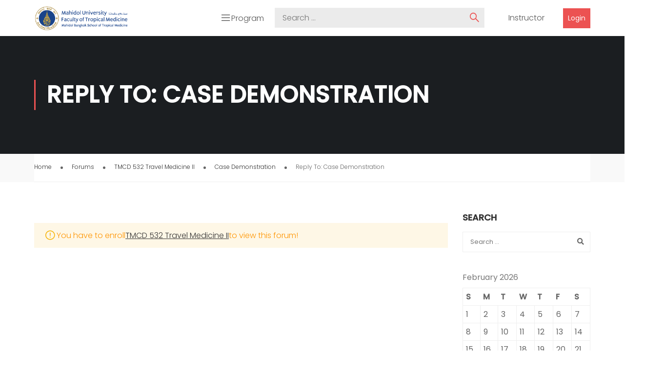

--- FILE ---
content_type: text/css; charset=utf-8
request_url: https://tm-online.org/wp-content/cache/min/1/wp-content/themes/eduma-child-udemy/style.css?ver=1769889609
body_size: 8187
content:
@import url(https://fonts.googleapis.com/css?family=Heebo);.clearfix:after{content:'';display:block;clear:both}#masthead .navigation{padding:0 15px}#masthead .navigation .width-logo{padding:12px 0 11px}#masthead .navigation .width-logo img{margin-bottom:0}#masthead .navigation .width-navigation .navbar-nav .menu-right ul li.widget{margin-left:22px}#masthead .navigation .width-navigation .navbar-nav .menu-right ul li>div{padding:0}#masthead .navigation .width-navigation .navbar-nav .menu-right ul li>div.thim-widget-login-popup{padding:0}#masthead .navigation .width-navigation .navbar-nav .menu-right ul li>div.thim-widget-login-popup .thim-link-login a{font-weight:400;font-size:14px;padding:0 10px;margin-left:6px;height:41px;line-height:41px;background:#ec5252;transition:all 0.3s ease 0s}#masthead .navigation .width-navigation .navbar-nav .menu-right ul li>div.thim-widget-login-popup .thim-link-login a:hover{background:#e72424}#masthead .navigation .width-navigation .navbar-nav .menu-right ul li>div.thim-widget-login-popup .thim-link-login a.profile{color:#555;border:1px solid #ebebeb;background:none;margin-left:0}#masthead .navigation .width-navigation .navbar-nav .menu-right ul li>div.thim-widget-login-popup .thim-link-login a.profile:hover{color:#ec5252;border-color:#ec5252}#masthead .navigation .width-navigation .navbar-nav .menu-right ul li .search-form{height:auto;width:430px;margin-right:17px}#masthead .navigation .width-navigation .navbar-nav .menu-right ul li .search-form:after{width:41px;height:41px;line-height:41px;right:0;top:0;color:#ec5252}#masthead .navigation .width-navigation .navbar-nav .menu-right ul li .search-form .search-field{width:100%;position:static;opacity:1;visibility:visible;-webkit-transform:translate(0,0);-moz-transform:translate(0,0);-ms-transform:translate(0,0);-o-transform:translate(0,0);transform:translate(0,0);background:#ebebeb;height:41px;line-height:41px;font-size:16px;font-weight:300;color:#9d9d9d}#masthead .navigation .width-navigation .navbar-nav .menu-right ul li.widget_shopping_cart{display:inline-block;margin-left:11px;padding:19px 0}#masthead .navigation .width-navigation .navbar-nav .menu-right ul li.widget_shopping_cart .minicart_hover{padding:0}#masthead .navigation .width-navigation .navbar-nav .menu-right ul li.widget_shopping_cart .minicart_hover .cart-items-number i{margin-right:0}#masthead .navigation .width-navigation .navbar-nav .menu-right ul li.widget_shopping_cart .minicart_hover .cart-items-number i.fa-shopping-cart:before{content:'\f3f7';font-family:Ionicons;font-size:18px}#masthead .navigation .width-navigation .navbar-nav .menu-right ul li.widget_shopping_cart .minicart_hover .cart-items-number .wrapper-items-number{display:none}#masthead .navigation .width-navigation .navbar-nav .menu-right ul li.widget_shopping_cart .widget_shopping_cart_content{top:100%;height:auto!important}#masthead .navigation .width-navigation .navbar-nav .menu-right ul li.widget_shopping_cart .widget_shopping_cart_content .cart_list{padding:15px 0}#masthead .navigation .width-navigation .navbar-nav .menu-right ul li.widget_nav_menu ul li{padding:10px;position:relative}#masthead .navigation .width-navigation .navbar-nav .menu-right ul li.widget_nav_menu ul li a{color:#555;transition:all 0.3s ease 0s}#masthead .navigation .width-navigation .navbar-nav .menu-right ul li.widget_nav_menu ul li a:hover{color:#ec5252}#masthead .navigation .width-navigation .navbar-nav .menu-right ul li.widget_nav_menu ul li ul.sub-menu{padding:10px 0;top:100%;box-shadow:0 1px 9px -3px rgba(0,0,0,.2)}#masthead .navigation .width-navigation .navbar-nav .menu-right ul li.widget_nav_menu ul li ul.sub-menu li{padding:0 15px}#masthead .navigation .width-navigation .navbar-nav .menu-right ul li.widget_nav_menu ul li ul.sub-menu li.menu-item-has-children:before{right:15px}#masthead .navigation .width-navigation .navbar-nav .menu-right ul li.widget_nav_menu ul li ul.sub-menu li ul.sub-menu{min-width:260px;top:0;left:100%;padding:0;box-shadow:0 1px 9px -3px rgba(0,0,0,.2)}#masthead .navigation .width-navigation .navbar-nav .menu-right ul li.widget_course-categories .thim-widget-course-categories{position:relative}#masthead .navigation .width-navigation .navbar-nav .menu-right ul li.widget_course-categories .thim-widget-course-categories h4{font-size:16px;font-weight:300;color:#555;margin:0;padding:17px 0 16px 23px;position:relative}#masthead .navigation .width-navigation .navbar-nav .menu-right ul li.widget_course-categories .thim-widget-course-categories h4:before{content:'\f35c';font-family:Ionicons;font-size:18px;position:absolute;top:17px;left:0}#masthead .navigation .width-navigation .navbar-nav .menu-right ul li.widget_course-categories .thim-widget-course-categories ul{position:absolute;min-width:260px;background:#fff;box-shadow:0 1px 9px -3px rgba(0,0,0,.2);z-index:9;padding:10px 0;opacity:0;visibility:hidden;-webkit-transition:all 0.3s ease 0s;-khtml-transition:all 0.3s ease 0s;-moz-transition:all 0.3s ease 0s;-ms-transition:all 0.3s ease 0s;-o-transition:all 0.3s ease 0s;transition:all 0.3s ease 0s}#masthead .navigation .width-navigation .navbar-nav .menu-right ul li.widget_course-categories .thim-widget-course-categories ul li{position:relative;width:100%;padding:0 15px;text-align:left}#masthead .navigation .width-navigation .navbar-nav .menu-right ul li.widget_course-categories .thim-widget-course-categories ul li .icon_cate_child{display:block;width:30px;height:100%;position:absolute;top:0;right:0}#masthead .navigation .width-navigation .navbar-nav .menu-right ul li.widget_course-categories .thim-widget-course-categories ul li .icon_cate_child:before{display:block;width:100%;height:100%;content:'\f125';font-family:Ionicons;font-size:13px;line-height:36px;color:#000;text-align:center;position:absolute;top:0;right:0;transition:all 0.3s ease 0s}#masthead .navigation .width-navigation .navbar-nav .menu-right ul li.widget_course-categories .thim-widget-course-categories ul li a{position:relative;display:block;padding:8px 0;color:#555;-webkit-transition:all 0.3s ease 0s;-khtml-transition:all 0.3s ease 0s;-moz-transition:all 0.3s ease 0s;-ms-transition:all 0.3s ease 0s;-o-transition:all 0.3s ease 0s;transition:all 0.3s ease 0s}#masthead .navigation .width-navigation .navbar-nav .menu-right ul li.widget_course-categories .thim-widget-course-categories ul li a:hover{color:#ec5252}#masthead .navigation .width-navigation .navbar-nav .menu-right ul li.widget_course-categories .thim-widget-course-categories ul li.category-has-child>a:before{content:'\f125';font-family:Ionicons;font-size:13px;color:#000;text-align:center;position:absolute;top:7px;right:0;transition:all 0.3s ease 0s}#masthead .navigation .width-navigation .navbar-nav .menu-right ul li.widget_course-categories .thim-widget-course-categories>ul{top:100%;left:0}#masthead .navigation .width-navigation .navbar-nav .menu-right ul li.widget_course-categories .thim-widget-course-categories>ul li ul{top:0;left:100%}#masthead .navigation .width-navigation .navbar-nav .menu-right ul li.widget_course-categories .thim-widget-course-categories>ul li:hover>ul{opacity:1;visibility:visible}#masthead .navigation .width-navigation .navbar-nav .menu-right ul li.widget_course-categories .thim-widget-course-categories:hover{cursor:pointer}#masthead .navigation .width-navigation .navbar-nav .menu-right ul li.widget_course-categories .thim-widget-course-categories:hover>ul{opacity:1;visibility:visible}.mobile-menu-wrapper ul li.menu-right ul li{display:block;margin:0;padding:5px 0}.mobile-menu-wrapper ul li.menu-right ul li.widget_course-categories .thim-widget-course-categories ul li.category-has-child{position:relative}.mobile-menu-wrapper ul li.menu-right ul li.widget_course-categories .thim-widget-course-categories ul li.category-has-child .icon_cate_child{display:block;width:30px;height:22px;position:absolute;top:0;right:0}.mobile-menu-wrapper ul li.menu-right ul li.widget_course-categories .thim-widget-course-categories ul li.category-has-child .icon_cate_child:before{content:'\f123';font-family:Ionicons;font-size:13px;color:#fff;text-align:center;position:absolute;top:0;right:10px;transition:all 0.3s ease 0s}.mobile-menu-wrapper ul li.menu-right ul li.widget_course-categories .thim-widget-course-categories ul li.category-has-child .icon_cate_child:hover:before{color:#ec5252}.mobile-menu-wrapper ul li.menu-right ul li.widget_course-categories .thim-widget-course-categories ul li.category-has-child>ul{display:none}@media (max-width:1024px){body.thim-child-udemy .menu-mobile-effect.navbar-toggle span.icon-bar{background-color:#333}}.thim-child-udemy .breadcrumbs-wrapper #breadcrumbs li{font-size:16px;color:#555}footer#colophon{position:relative;font-size:16px}footer#colophon .footer .widget_siteorigin-panels-builder:not(.thim-footer-one-course){padding-top:0;padding-bottom:0}footer#colophon .footer .footer_widget .thim-widget-icon-box .content-inner .desc-icon-box .desc-content em{display:block;font-style:normal}footer#colophon .footer .footer_widget .elementor-widget-thim-icon-box .elementor-widget-container .content-inner .desc-icon-box .desc-content em{display:block;font-style:normal}footer#colophon .footer .footer_widget .widget-title{font-size:18px;text-transform:none;font-weight:500;margin:0 0 6px}footer#colophon .footer .footer_widget .thim-social{margin-top:28px}footer#colophon .footer .footer_widget ul li{margin-bottom:0}footer#colophon .copyright-area{border-top:1px solid rgba(149,149,149,.2)}footer#colophon .copyright-area .copyright-content{border:none;text-align:center}footer#colophon .copyright-area .copyright-content .text-copyright a{color:#ec5252}.thim-border-right .elementor-widget-container{position:relative}.thim-border-right .elementor-widget-container:after{content:'';display:block;width:1px;height:51px;background:rgba(255,255,255,.15);position:absolute;top:50%;margin-top:-25px;right:-15px}@media (max-width:767px) and (min-width:480px){.thim-child-udemy .footer_widget .panel-grid.panel-has-style .panel-row-style .panel-grid-cell{width:100%!important}}.vc_row.wpb_row{margin-bottom:0}.wpb_content_element{margin-bottom:0}.thim-over-visible{overflow:visible!important;z-index:1}.thim-widget-icon-box .wrapper-box-icon .smicon-box:hover .icon .fa{-webkit-transform:scale(1,1);-moz-transform:scale(1,1);-ms-transform:scale(1,1);-o-transform:scale(1,1)}.thim-widget-icon-box .wrapper-box-icon .boxes-icon{margin-bottom:12px}.thim-widget-icon-box .wrapper-box-icon .content-inner .desc-icon-box .desc-content{line-height:22px}.thim-widget-icon-box .wrapper-box-icon .content-inner .desc-icon-box .desc-content a{color:#fff}.thim-widget-icon-box .wrapper-box-icon:not(.background-video):not(.contact_info):not(.overlay) .smicon-box{overflow:visible}footer#colophon .footer .thim-widget-icon-box .wrapper-box-icon .content-inner .desc-icon-box .desc-content a{color:#fff}footer#colophon .footer .thim-widget-icon-box .wrapper-box-icon .content-inner .desc-icon-box .desc-content a:hover{text-decoration:underline}footer#colophon .footer .elementor-widget-thim-icon-box .wrapper-box-icon .content-inner .desc-icon-box .desc-content a{color:#fff}footer#colophon .footer .elementor-widget-thim-icon-box .wrapper-box-icon .content-inner .desc-icon-box .desc-content a:hover{text-decoration:underline}.thim-border-right .thim-widget-icon-box{position:relative}.thim-border-right .thim-widget-icon-box:after{content:'';display:block;width:1px;height:51px;background:rgba(255,255,255,.15);position:absolute;top:50%;margin-top:-25px;right:-15px}.wrapper-box-icon:not(.background-video):not(.contact_info):not(.overlay) .smicon-box:hover .icon .fa{-webkit-transform:scale(1,1);-moz-transform:scale(1,1);-ms-transform:scale(1,1);-o-transform:scale(1,1);transform:scale(1,1)}.thim-social{margin-top:28px}.thim-social a{font-size:14px;width:39px;height:39px;margin-right:13px}.thim-social a .fa{line-height:39px;color:#acacac}.box_heading_custom .column_heading.column_heading_border_right{margin-right:53px;padding-right:53px;border-right:1px solid rgba(124,124,124,.2)}.box_heading_custom .column_heading p{color:#828282}.box_heading_custom .column_heading .heading{font-size:30px;color:#273044}.thim-category-tabs.thim-course-grid{overflow:visible}.thim-category-tabs.thim-course-grid .nav-tabs{margin-bottom:61px}.thim-category-tabs.thim-course-grid .nav-tabs li{padding:0 20px;display:inline-block;float:none}.thim-category-tabs.thim-course-grid .nav-tabs li a{font-size:16px;font-weight:300}.thim-category-tabs.thim-course-grid .nav-tabs li.active a:after{content:'';display:block;width:100%;height:1px;background:#ec5252;position:absolute;bottom:0;left:0}.thim-category-tabs.thim-course-grid .thim-list-event:after{content:'';display:block;clear:both}.thim-category-tabs.thim-course-grid .thim-list-event .course-item{width:25%;padding:0 20px}.thim-category-tabs.thim-course-grid .thim-list-event .course-item .course-item-wrapper .price{position:absolute;top:21px;right:0;font-size:14px;font-weight:400;color:#fff;padding:0 12px}.thim-category-tabs.thim-course-grid .thim-list-event .course-item .course-item-wrapper .price .old-price{font-size:12px;font-weight:300;font-style:italic;text-decoration:line-through;margin-right:6px}.thim-category-tabs.thim-course-grid .thim-list-event .course-item .course-item-wrapper .thim-course-content{position:relative;padding-bottom:13px}.thim-category-tabs.thim-course-grid .thim-list-event .course-item .course-item-wrapper .thim-course-content .course-author{margin-bottom:15px}.thim-category-tabs.thim-course-grid .thim-list-event .course-item .course-item-wrapper .thim-course-content .course-author img{width:43px}.thim-category-tabs.thim-course-grid .thim-list-event .course-item .course-item-wrapper .thim-course-content .course-author .author-contain .value{margin:0}.thim-category-tabs.thim-course-grid .thim-list-event .course-item .course-item-wrapper .thim-course-content .course-author .author-contain .value a{font-size:14px;font-weight:300;color:#273044;text-decoration:none;transition:all 0.3s ease 0s}.thim-category-tabs.thim-course-grid .thim-list-event .course-item .course-item-wrapper .thim-course-content .course-author .author-contain .value a:hover{color:#ec5252}.thim-category-tabs.thim-course-grid .thim-list-event .course-item .course-item-wrapper .thim-course-content .course-title{margin:0;font-weight:500;line-height:22px}.thim-category-tabs.thim-course-grid .thim-list-event .course-item .course-item-wrapper .thim-course-content .course-title a{color:#292929}.thim-category-tabs.thim-course-grid .thim-list-event .course-item .course-item-wrapper .thim-course-content .course-meta{padding:12px 0 10px;display:-webkit-box;display:-moz-box;display:-ms-flexbox;display:-webkit-flex;display:flex;justify-content:space-between}.thim-category-tabs.thim-course-grid .thim-list-event .course-item .course-item-wrapper .thim-course-content .course-meta:before{content:none}.thim-category-tabs.thim-course-grid .thim-list-event .course-item .course-item-wrapper .thim-course-content .course-meta:after{content:none}.thim-category-tabs.thim-course-grid .thim-list-event .course-item .course-item-wrapper .thim-course-content .course-meta span{font-size:14px;color:#828282}.thim-category-tabs.thim-course-grid .thim-list-event .course-item .course-item-wrapper .thim-course-content .course-meta span i{margin-right:3px}.thim-category-tabs.thim-course-grid .thim-list-event .course-item .course-item-wrapper .thim-course-content .course-meta span a{color:#828282;transition:all 0.3s ease 0s}.thim-category-tabs.thim-course-grid .thim-list-event .course-item .course-item-wrapper .thim-course-content .course-meta span a:hover{color:#ec5252}.thim-category-tabs.thim-course-grid .thim-list-event .course-item .course-item-wrapper .thim-course-content .course-meta span.star i{color:#f8c66c}.thim-category-tabs.thim-course-grid .thim-list-event .course-item .course-item-wrapper .thim-course-content .thim-course-content-hover{position:absolute;top:0;left:100%;width:365px;z-index:99;transform:translate(0,-50%);padding-left:16px;visibility:hidden;opacity:0;-webkit-transition:all 0.3s ease 0s;-moz-transition:all 0.3s ease 0s;-o-transition:all 0.3s ease 0s;transition:all 0.3s ease 0s}.thim-category-tabs.thim-course-grid .thim-list-event .course-item .course-item-wrapper .thim-course-content .thim-course-content-hover .thim-course-content-hover-box{background:#fff;border:1px solid #ebebeb;padding:21px 25px 30px;text-align:left}.thim-category-tabs.thim-course-grid .thim-list-event .course-item .course-item-wrapper .thim-course-content .thim-course-content-hover .thim-course-content-hover-box:before{border-top:15px solid transparent;border-right:15px solid #ebebeb;border-bottom:15px solid transparent;content:"";height:0;left:2px;position:absolute;top:50%;width:0;margin-top:-16px}.thim-category-tabs.thim-course-grid .thim-list-event .course-item .course-item-wrapper .thim-course-content .thim-course-content-hover .thim-course-content-hover-box:after{border-top:14px solid transparent;border-right:14px solid #fff;border-bottom:14px solid transparent;content:"";height:0;left:3px;position:absolute;top:50%;width:0;margin-top:-15px}.thim-category-tabs.thim-course-grid .thim-list-event .course-item .course-item-wrapper .thim-course-content .thim-course-content-hover .thim-course-content-hover-box .course-date{font-size:14px;line-height:24px;color:#828282;display:block;margin-bottom:8px}.thim-category-tabs.thim-course-grid .thim-list-event .course-item .course-item-wrapper .thim-course-content .thim-course-content-hover .thim-course-content-hover-box .course-title{margin-bottom:8px}.thim-category-tabs.thim-course-grid .thim-list-event .course-item .course-item-wrapper .thim-course-content .thim-course-content-hover .thim-course-content-hover-box .course-title a{font-size:18px;line-height:26px}.thim-category-tabs.thim-course-grid .thim-list-event .course-item .course-item-wrapper .thim-course-content .thim-course-content-hover .thim-course-content-hover-box .course-feature{margin-bottom:17px}.thim-category-tabs.thim-course-grid .thim-list-event .course-item .course-item-wrapper .thim-course-content .thim-course-content-hover .thim-course-content-hover-box .course-feature span{font-size:14px;margin-right:13px;color:#828282}.thim-category-tabs.thim-course-grid .thim-list-event .course-item .course-item-wrapper .thim-course-content .thim-course-content-hover .thim-course-content-hover-box .course-feature span i{font-size:16px;font-weight:400;color:#ec5252;margin-right:3px}.thim-category-tabs.thim-course-grid .thim-list-event .course-item .course-item-wrapper .thim-course-content .thim-course-content-hover .thim-course-content-hover-box .course-excerpt{margin-bottom:22px;color:#828282}.thim-category-tabs.thim-course-grid .thim-list-event .course-item .course-item-wrapper .thim-course-content .thim-course-content-hover .thim-course-content-hover-box .lp-course-buttons button{width:100%;font-size:16px;font-weight:400;padding:0 20px;height:50px;line-height:50px;border-radius:3px;font-weight:400;-webkit-transition:all 0.3s ease 0s;-moz-transition:all 0.3s ease 0s;-o-transition:all 0.3s ease 0s;transition:all 0.3s ease 0s}.thim-category-tabs.thim-course-grid .thim-list-event .course-item .course-item-wrapper .thim-course-content .thim-course-content-hover .thim-course-content-hover-box .lp-course-buttons button:hover{background:#e72424}.thim-category-tabs.thim-course-grid .thim-list-event .course-item .course-item-wrapper:hover .thim-course-content .thim-course-content-hover{visibility:visible;opacity:1}.thim-category-tabs.thim-course-grid .thim-list-event .course-item:nth-child(4n) .course-item-wrapper .thim-course-content .thim-course-content-hover{left:auto;right:100%;padding-left:0;padding-right:16px}.thim-category-tabs.thim-course-grid .thim-list-event .course-item:nth-child(4n) .course-item-wrapper .thim-course-content .thim-course-content-hover .thim-course-content-hover-box:before{border-left:15px solid #ebebeb;border-right:none;left:auto;right:2px;margin-top:-16px}.thim-category-tabs.thim-course-grid .thim-list-event .course-item:nth-child(4n) .course-item-wrapper .thim-course-content .thim-course-content-hover .thim-course-content-hover-box:after{border-left:14px solid #fff;border-right:none;left:auto;right:3px;margin-top:-15px}.thim-category-tabs.thim-course-grid .thim-list-event .course-item:nth-child(4n) .course-item-wrapper:hover .thim-course-content .thim-course-content-hover{visibility:visible;opacity:1}.thim-category-tabs.thim-course-grid .thim-list-event .course-item.color-1 .course-item-wrapper .course-thumbnail{border-bottom:3px solid #ec5252}.thim-category-tabs.thim-course-grid .thim-list-event .course-item.color-1 .course-item-wrapper .course-thumbnail .price{background:#ec5252}.thim-category-tabs.thim-course-grid .thim-list-event .course-item.color-2 .course-item-wrapper .course-thumbnail{border-bottom:3px solid #007791}.thim-category-tabs.thim-course-grid .thim-list-event .course-item.color-2 .course-item-wrapper .course-thumbnail .price{background:#007791}@media (max-width:1281px){.thim-category-tabs.thim-course-grid .thim-list-event .course-item .course-item-wrapper .thim-course-content .thim-course-content-hover{width:265px}.thim-category-tabs.thim-course-grid .nav-tabs li{padding:0 10px}}@media (max-width:992px){.box_heading_custom .column_heading.column_heading_border_right{border:none;margin:0;padding:0}.thim-category-tabs.thim-course-grid{margin-top:0}.thim-category-tabs.thim-course-grid .thim-list-event .course-item{width:50%}.thim-category-tabs.thim-course-grid .thim-list-event .course-item:nth-child(2n) .course-item-wrapper .thim-course-content .thim-course-content-hover{left:auto;right:100%;padding-left:0;padding-right:16px}.thim-category-tabs.thim-course-grid .thim-list-event .course-item:nth-child(2n) .course-item-wrapper .thim-course-content .thim-course-content-hover .thim-course-content-hover-box:before{border-left:15px solid #ebebeb;border-right:none;left:auto;right:2px;margin-top:-16px}.thim-category-tabs.thim-course-grid .thim-list-event .course-item:nth-child(2n) .course-item-wrapper .thim-course-content .thim-course-content-hover .thim-course-content-hover-box:after{border-left:14px solid #fff;border-right:none;left:auto;right:3px;margin-top:-15px}.thim-category-tabs .nav-tabs{float:left}.elementor-widget-thim-courses .thim-category-tabs.thim-course-grid,.thim-widget-courses .thim-category-tabs.thim-course-grid{margin-top:0}.thim-remove-margin .vc_custom_1559029555308{margin-top:0!important;margin-bottom:0!important}}@media (max-width:480px){.thim-category-tabs.thim-course-grid .nav-tabs{text-align:center}.thim-category-tabs.thim-course-grid .thim-list-event .course-item{width:100%}.thim-category-tabs.thim-course-grid .thim-list-event .course-item .course-item-wrapper .thim-course-content .thim-course-content-hover{display:none}}.thim-widget-heading .sc_heading{margin:0;padding:0}.thim-widget-heading .sc_heading .title{line-height:30px}.thim-widget-heading .sc_heading .sub-heading{font-weight:300;font-size:16px}.thim-top-categories p{margin-bottom:0}.thim-top-categories h3{font-size:30px;font-weight:600;margin-top:0}.thim-widget-button .widget-button.normal{height:48px;padding:0 36px;line-height:48px}.thim-widget-button .widget-button.normal.no-border{line-height:48px}.thim-call-to-action .thim-widget-button{text-align:right}@media (max-width:1400px){.thim-widget-button .widget-button.normal{padding:0 25px}}@media (max-width:1281px){.thim-widget-button .widget-button.normal{padding:0 15px}}@media (max-width:768px){.thim-call-to-action .thim-widget-button{text-align:left}}.thim-list-event.layout-2 .wrap-arrow-slick{position:absolute;right:0;top:-50px;display:flex}.thim-list-event.layout-2 .wrap-arrow-slick .arow-slick{margin-left:20px;-webkit-transition:all 0.3s ease 0s;-khtml-transition:all 0.3s ease 0s;-moz-transition:all 0.3s ease 0s;-ms-transition:all 0.3s ease 0s;-o-transition:all 0.3s ease 0s;transition:all 0.3s ease 0s}.thim-list-event.layout-2 .wrap-arrow-slick .arow-slick i{font-size:30px;color:#828282}.thim-list-event.layout-2 .wrap-arrow-slick .arow-slick:hover{cursor:pointer}.thim-list-event.layout-2 .wrap-arrow-slick .arow-slick:hover i{color:#ec5252}.thim-list-event.layout-2 .slide-slick{overflow:hidden}.thim-list-event.layout-2 .slide-slick .slick-list{margin-top:-1px}.thim-list-event.layout-2 .item-event{padding:0;border:none}.thim-list-event.layout-2 .item-event .item-event-wrapper{padding:35px 0}.thim-list-event.layout-2 .item-event .item-event-wrapper .time-from{width:82px;padding:15px 0 13px}.thim-list-event.layout-2 .item-event .item-event-wrapper .time-from .date{font-size:32px;font-weight:300;margin:0}.thim-list-event.layout-2 .item-event .item-event-wrapper .time-from .month{font-size:13px;font-weight:300}.thim-list-event.layout-2 .item-event .item-event-wrapper .event-wrapper{width:calc(100% - 112px);width:-webkit-calc(100% - 112px);width:-moz-calc(100% - 112px)}.thim-list-event.layout-2 .item-event .item-event-wrapper .event-wrapper h5.title{margin-bottom:16px;font-weight:500}.thim-list-event.layout-2 .item-event .item-event-wrapper .event-wrapper h5.title a{color:#273044}.thim-list-event.layout-2 .item-event .item-event-wrapper .event-wrapper .meta{text-transform:none}.thim-list-event.layout-2 .item-event .item-event-wrapper .event-wrapper .meta .time{font-weight:300;color:#828282;font-size:16px}.thim-list-event.layout-2 .item-event .item-event-wrapper .event-wrapper .meta .location{font-weight:300;color:#828282;font-size:16px}.thim-list-event.layout-2 .item-event .item-event-wrapper:after{content:'';display:block;clear:both}.thim-list-event.layout-2 .item-event.slick-active{border-top:1px solid #eee}@media (max-width:480px){.thim-list-event.layout-2 .wrap-arrow-slick{position:static}}.thim-widget-testimonials{width:100%;height:650px}.thim-widget-testimonials .swiper-container{width:100%;height:100%}.thim-widget-testimonials .swiper-container .swiper-slide{height:auto}.thim-widget-testimonials .swiper-container .swiper-slide .item-wrapper{padding:48px 35px 57px;background:#fff}.thim-widget-testimonials .swiper-container .swiper-slide .item-wrapper .content{position:relative;margin-bottom:26px;opacity:.4;visibility:hidden}.thim-widget-testimonials .swiper-container .swiper-slide .item-wrapper .content:before{content:"‘‘";display:block;width:70px;height:70px;font-family:Heebo;font-weight:400;font-size:200px;line-height:1;color:#eaeaea;letter-spacing:-13px;position:absolute;z-index:0;top:-33px;left:-23px;visibility:hidden;opacity:0}.thim-widget-testimonials .swiper-container .swiper-slide .item-wrapper .content p{position:relative;z-index:1;font-size:18px;color:#273044}.thim-widget-testimonials .swiper-container .swiper-slide .item-wrapper .author{display:-webkit-box;display:-moz-box;display:-ms-flexbox;display:-webkit-flex;display:flex;justify-content:flex-start;align-items:center;opacity:.4}.thim-widget-testimonials .swiper-container .swiper-slide .item-wrapper .author .image{margin-right:18px}.thim-widget-testimonials .swiper-container .swiper-slide .item-wrapper .author .image img{width:57px;height:auto;border-radius:50%;-moz-border-radius:50%;-webkit-border-radius:50%}.thim-widget-testimonials .swiper-container .swiper-slide .item-wrapper .author .info .title{font-size:16px;color:#ec5252;margin:0}.thim-widget-testimonials .swiper-container .swiper-slide .item-wrapper .author .info .regency{font-size:15px;line-height:23px}.thim-widget-testimonials .swiper-container .swiper-slide .item-wrapper .swiper-navigation{display:none;position:absolute;bottom:-21px;right:90px}.thim-widget-testimonials .swiper-container .swiper-slide .item-wrapper .swiper-navigation .swiper-button-next{position:relative;right:auto;background:#fff;margin:0 5px;float:left;width:43px;height:43px;border:1px solid #ccc;-webkit-border-radius:50%;-moz-border-radius:50%;border-radius:50%;-webkit-transition:all 0.3s ease 0s;-khtml-transition:all 0.3s ease 0s;-moz-transition:all 0.3s ease 0s;-ms-transition:all 0.3s ease 0s;-o-transition:all 0.3s ease 0s;transition:all 0.3s ease 0s}.thim-widget-testimonials .swiper-container .swiper-slide .item-wrapper .swiper-navigation .swiper-button-next:after{content:"\f3d0";font-family:Ionicons;font-size:22px;display:block;width:41px;height:41px;line-height:41px;text-align:center;position:absolute;top:0;left:0;-webkit-transition:all 0.3s ease 0s;-khtml-transition:all 0.3s ease 0s;-moz-transition:all 0.3s ease 0s;-ms-transition:all 0.3s ease 0s;-o-transition:all 0.3s ease 0s;transition:all 0.3s ease 0s}.thim-widget-testimonials .swiper-container .swiper-slide .item-wrapper .swiper-navigation .swiper-button-next:hover{border-color:#ec5252;background-color:#ec5252}.thim-widget-testimonials .swiper-container .swiper-slide .item-wrapper .swiper-navigation .swiper-button-next:hover:after{color:#fff}.thim-widget-testimonials .swiper-container .swiper-slide .item-wrapper .swiper-navigation .swiper-button-prev{position:relative;left:auto;background:#fff;margin:0;float:right;width:43px;height:43px;border:1px solid #ccc;-webkit-border-radius:50%;-moz-border-radius:50%;border-radius:50%}.thim-widget-testimonials .swiper-container .swiper-slide .item-wrapper .swiper-navigation .swiper-button-prev:after{content:"\f3d8";font-family:Ionicons;font-size:22px;display:block;width:41px;height:41px;line-height:41px;text-align:center;position:absolute;top:0;left:0}.thim-widget-testimonials .swiper-container .swiper-slide .item-wrapper .swiper-navigation .swiper-button-prev:hover{border-color:#ec5252;background-color:#ec5252}.thim-widget-testimonials .swiper-container .swiper-slide .item-wrapper .swiper-navigation .swiper-button-prev:hover:after{color:#fff}.thim-widget-testimonials .swiper-container .swiper-slide.swiper-slide-active{padding:0;z-index:1;-webkit-box-shadow:3px 3px 15px -3px rgba(0,0,0,.2);-khtml-box-shadow:3px 3px 15px -3px rgba(0,0,0,.2);-moz-box-shadow:3px 3px 15px -3px rgba(0,0,0,.2);-ms-box-shadow:3px 3px 15px -3px rgba(0,0,0,.2);-o-box-shadow:3px 3px 15px -3px rgba(0,0,0,.2);box-shadow:3px 3px 15px -3px rgba(0,0,0,.2)}.thim-widget-testimonials .swiper-container .swiper-slide.swiper-slide-active .item-wrapper .content{position:relative;margin-bottom:26px;opacity:1;visibility:visible}.thim-widget-testimonials .swiper-container .swiper-slide.swiper-slide-active .item-wrapper .content:before{visibility:visible;opacity:1}.thim-widget-testimonials .swiper-container .swiper-slide.swiper-slide-active .item-wrapper .author{opacity:1}.thim-widget-testimonials .swiper-container .swiper-slide.swiper-slide-active .item-wrapper .swiper-navigation{display:block}.thim-widget-testimonials .swiper-container .swiper-slide.swiper-slide-prev{-webkit-transform:translateZ(0) scale(.8) translateY(0) rotateX(0deg);-moz-transform:translateZ(0) scale(.8) translateY(0) rotateX(0deg);-ms-transform:translateZ(0) scale(.8) translateY(0) rotateX(0deg);-o-transform:translateZ(0) scale(.8) translateY(0) rotateX(0deg);transform-origin:bottom center}.thim-widget-testimonials .swiper-container .swiper-slide.swiper-slide-next{-webkit-transform:translateZ(0) scale(.8) translateY(0) rotateX(0deg);-moz-transform:translateZ(0) scale(.8) translateY(0) rotateX(0deg);-ms-transform:translateZ(0) scale(.8) translateY(0) rotateX(0deg);-o-transform:translateZ(0) scale(.8) translateY(0) rotateX(0deg);transform-origin:top center}.thim-widget-testimonials .swiper-container .swiper-slide.swiper-slide-next .item-wrapper{display:flex;flex-direction:column-reverse}.thim-widget-testimonials .swiper-container .swiper-slide.swiper-slide-next .item-wrapper .content{margin-bottom:0}.thim-widget-testimonials .swiper-container .swiper-slide.swiper-slide-next .item-wrapper .author{margin-bottom:30px}.thim-widget-testimonials .thim-testimonial-slick .slick-slider .item .item-wrapper{padding:48px 35px 57px;background:#fff}.thim-widget-testimonials .thim-testimonial-slick .slick-slider .item .item-wrapper .content{position:relative;margin-bottom:23px}.thim-widget-testimonials .thim-testimonial-slick .slick-slider .item .item-wrapper .content:before{content:"‘‘";display:block;width:70px;height:70px;font-family:Heebo;font-weight:400;font-size:200px;line-height:1;color:#eaeaea;letter-spacing:-13px;position:absolute;z-index:0;top:-33px;left:-23px}.thim-widget-testimonials .thim-testimonial-slick .slick-slider .item .item-wrapper .content p{position:relative;z-index:1;font-size:18px;color:#273044}.thim-widget-testimonials .thim-testimonial-slick .slick-slider .item .item-wrapper .author{display:-webkit-box;display:-moz-box;display:-ms-flexbox;display:-webkit-flex;display:flex;justify-content:flex-start;align-items:center}.thim-widget-testimonials .thim-testimonial-slick .slick-slider .item .item-wrapper .author .image{margin-right:18px}.thim-widget-testimonials .thim-testimonial-slick .slick-slider .item .item-wrapper .author .image img{width:57px;height:auto;border-radius:50%;-moz-border-radius:50%;-webkit-border-radius:50%}.thim-widget-testimonials .thim-testimonial-slick .slick-slider .item .item-wrapper .author .info .title{font-size:16px;color:#ec5252;margin:0}.thim-widget-testimonials .thim-testimonial-slick .slick-slider .item .item-wrapper .author .info .regency{font-size:15px;line-height:23px}.thim-widget-testimonials .thim-testimonial-slick .slick-slider .item.slick-center{position:relative;z-index:999;-webkit-box-shadow:3px 3px 15px -3px rgba(0,0,0,.2);-khtml-box-shadow:3px 3px 15px -3px rgba(0,0,0,.2);-moz-box-shadow:3px 3px 15px -3px rgba(0,0,0,.2);-ms-box-shadow:3px 3px 15px -3px rgba(0,0,0,.2);-o-box-shadow:3px 3px 15px -3px rgba(0,0,0,.2);box-shadow:3px 3px 15px -3px rgba(0,0,0,.2)}.thim-widget-testimonials .thim-testimonial-slick .slick-slider .item.prevSlide{-webkit-transform:translateZ(0) scale(.8) translateY(170px) rotateX(0deg);-moz-transform:translateZ(0) scale(.8) translateY(170px) rotateX(0deg);-ms-transform:translateZ(0) scale(.8) translateY(170px) rotateX(0deg);-o-transform:translateZ(0) scale(.8) translateY(170px) rotateX(0deg)}.thim-widget-testimonials .thim-testimonial-slick .slick-slider .item.nextSlide{-webkit-transform:translateZ(0) scale(.8) translateY(-170px) rotateX(0deg);-moz-transform:translateZ(0) scale(.8) translateY(-170px) rotateX(0deg);-ms-transform:translateZ(0) scale(.8) translateY(-170px) rotateX(0deg);-o-transform:translateZ(0) scale(.8) translateY(-170px) rotateX(0deg)}.elementor-widget-thim-testimonials .elementor-widget-container{width:100%;height:650px}.elementor-widget-thim-testimonials .elementor-widget-container .swiper-container{width:100%;height:100%}.elementor-widget-thim-testimonials .elementor-widget-container .swiper-container .swiper-slide{height:auto}.elementor-widget-thim-testimonials .elementor-widget-container .swiper-container .swiper-slide .item-wrapper{padding:48px 35px 57px;background:#fff}.elementor-widget-thim-testimonials .elementor-widget-container .swiper-container .swiper-slide .item-wrapper .content{position:relative;margin-bottom:26px;opacity:.4;visibility:hidden}.elementor-widget-thim-testimonials .elementor-widget-container .swiper-container .swiper-slide .item-wrapper .content:before{content:"‘‘";display:block;width:70px;height:70px;font-family:Heebo;font-weight:400;font-size:200px;line-height:1;color:#eaeaea;letter-spacing:-13px;position:absolute;z-index:0;top:-33px;left:-23px;visibility:hidden;opacity:0}.elementor-widget-thim-testimonials .elementor-widget-container .swiper-container .swiper-slide .item-wrapper .content p{position:relative;z-index:1;font-size:18px;color:#273044}.elementor-widget-thim-testimonials .elementor-widget-container .swiper-container .swiper-slide .item-wrapper .author{display:-webkit-box;display:-moz-box;display:-ms-flexbox;display:-webkit-flex;display:flex;justify-content:flex-start;align-items:center;opacity:.4}.elementor-widget-thim-testimonials .elementor-widget-container .swiper-container .swiper-slide .item-wrapper .author .image{margin-right:18px}.elementor-widget-thim-testimonials .elementor-widget-container .swiper-container .swiper-slide .item-wrapper .author .image img{width:57px;height:auto;border-radius:50%;-moz-border-radius:50%;-webkit-border-radius:50%}.elementor-widget-thim-testimonials .elementor-widget-container .swiper-container .swiper-slide .item-wrapper .author .info .title{font-size:16px;color:#ec5252;margin:0}.elementor-widget-thim-testimonials .elementor-widget-container .swiper-container .swiper-slide .item-wrapper .author .info .regency{font-size:15px;line-height:23px}.elementor-widget-thim-testimonials .elementor-widget-container .swiper-container .swiper-slide .item-wrapper .swiper-navigation{display:none;position:absolute;bottom:-21px;right:90px}.elementor-widget-thim-testimonials .elementor-widget-container .swiper-container .swiper-slide .item-wrapper .swiper-navigation .swiper-button-next{position:relative;right:auto;background:#fff;margin:0 5px;float:left;width:43px;height:43px;border:1px solid #ccc;-webkit-border-radius:50%;-moz-border-radius:50%;border-radius:50%;-webkit-transition:all 0.3s ease 0s;-khtml-transition:all 0.3s ease 0s;-moz-transition:all 0.3s ease 0s;-ms-transition:all 0.3s ease 0s;-o-transition:all 0.3s ease 0s;transition:all 0.3s ease 0s}.elementor-widget-thim-testimonials .elementor-widget-container .swiper-container .swiper-slide .item-wrapper .swiper-navigation .swiper-button-next:after{content:"\f3d0";font-family:Ionicons;font-size:22px;display:block;width:41px;height:41px;line-height:41px;text-align:center;position:absolute;top:0;left:0;-webkit-transition:all 0.3s ease 0s;-khtml-transition:all 0.3s ease 0s;-moz-transition:all 0.3s ease 0s;-ms-transition:all 0.3s ease 0s;-o-transition:all 0.3s ease 0s;transition:all 0.3s ease 0s}.elementor-widget-thim-testimonials .elementor-widget-container .swiper-container .swiper-slide .item-wrapper .swiper-navigation .swiper-button-next:hover{border-color:#ec5252;background-color:#ec5252}.elementor-widget-thim-testimonials .elementor-widget-container .swiper-container .swiper-slide .item-wrapper .swiper-navigation .swiper-button-next:hover:after{color:#fff}.elementor-widget-thim-testimonials .elementor-widget-container .swiper-container .swiper-slide .item-wrapper .swiper-navigation .swiper-button-prev{position:relative;left:auto;background:#fff;margin:0;float:right;width:43px;height:43px;border:1px solid #ccc;-webkit-border-radius:50%;-moz-border-radius:50%;border-radius:50%}.elementor-widget-thim-testimonials .elementor-widget-container .swiper-container .swiper-slide .item-wrapper .swiper-navigation .swiper-button-prev:after{content:"\f3d8";font-family:Ionicons;font-size:22px;display:block;width:41px;height:41px;line-height:41px;text-align:center;position:absolute;top:0;left:0}.elementor-widget-thim-testimonials .elementor-widget-container .swiper-container .swiper-slide .item-wrapper .swiper-navigation .swiper-button-prev:hover{border-color:#ec5252;background-color:#ec5252}.elementor-widget-thim-testimonials .elementor-widget-container .swiper-container .swiper-slide .item-wrapper .swiper-navigation .swiper-button-prev:hover:after{color:#fff}.elementor-widget-thim-testimonials .elementor-widget-container .swiper-container .swiper-slide.swiper-slide-active{padding:0;z-index:1;-webkit-box-shadow:3px 3px 15px -3px rgba(0,0,0,.2);-khtml-box-shadow:3px 3px 15px -3px rgba(0,0,0,.2);-moz-box-shadow:3px 3px 15px -3px rgba(0,0,0,.2);-ms-box-shadow:3px 3px 15px -3px rgba(0,0,0,.2);-o-box-shadow:3px 3px 15px -3px rgba(0,0,0,.2);box-shadow:3px 3px 15px -3px rgba(0,0,0,.2)}.elementor-widget-thim-testimonials .elementor-widget-container .swiper-container .swiper-slide.swiper-slide-active .item-wrapper .content{position:relative;margin-bottom:26px;opacity:1;visibility:visible}.elementor-widget-thim-testimonials .elementor-widget-container .swiper-container .swiper-slide.swiper-slide-active .item-wrapper .content:before{visibility:visible;opacity:1}.elementor-widget-thim-testimonials .elementor-widget-container .swiper-container .swiper-slide.swiper-slide-active .item-wrapper .author{opacity:1}.elementor-widget-thim-testimonials .elementor-widget-container .swiper-container .swiper-slide.swiper-slide-active .item-wrapper .swiper-navigation{display:block}.elementor-widget-thim-testimonials .elementor-widget-container .swiper-container .swiper-slide.swiper-slide-prev{-webkit-transform:translateZ(0) scale(.8) translateY(0) rotateX(0deg);-moz-transform:translateZ(0) scale(.8) translateY(0) rotateX(0deg);-ms-transform:translateZ(0) scale(.8) translateY(0) rotateX(0deg);-o-transform:translateZ(0) scale(.8) translateY(0) rotateX(0deg);transform-origin:bottom center}.elementor-widget-thim-testimonials .elementor-widget-container .swiper-container .swiper-slide.swiper-slide-next{-webkit-transform:translateZ(0) scale(.8) translateY(0) rotateX(0deg);-moz-transform:translateZ(0) scale(.8) translateY(0) rotateX(0deg);-ms-transform:translateZ(0) scale(.8) translateY(0) rotateX(0deg);-o-transform:translateZ(0) scale(.8) translateY(0) rotateX(0deg);transform-origin:top center}.elementor-widget-thim-testimonials .elementor-widget-container .swiper-container .swiper-slide.swiper-slide-next .item-wrapper{display:flex;flex-direction:column-reverse}.elementor-widget-thim-testimonials .elementor-widget-container .swiper-container .swiper-slide.swiper-slide-next .item-wrapper .content{margin-bottom:0}.elementor-widget-thim-testimonials .elementor-widget-container .swiper-container .swiper-slide.swiper-slide-next .item-wrapper .author{margin-bottom:30px}.elementor-widget-thim-testimonials .elementor-widget-container .thim-testimonial-slick .slick-slider .item .item-wrapper{padding:48px 35px 57px;background:#fff}.elementor-widget-thim-testimonials .elementor-widget-container .thim-testimonial-slick .slick-slider .item .item-wrapper .content{position:relative;margin-bottom:23px}.elementor-widget-thim-testimonials .elementor-widget-container .thim-testimonial-slick .slick-slider .item .item-wrapper .content:before{content:"‘‘";display:block;width:70px;height:70px;font-family:Heebo;font-weight:400;font-size:200px;line-height:1;color:#eaeaea;letter-spacing:-13px;position:absolute;z-index:0;top:-33px;left:-23px}.elementor-widget-thim-testimonials .elementor-widget-container .thim-testimonial-slick .slick-slider .item .item-wrapper .content p{position:relative;z-index:1;font-size:18px;color:#273044}.elementor-widget-thim-testimonials .elementor-widget-container .thim-testimonial-slick .slick-slider .item .item-wrapper .author{display:-webkit-box;display:-moz-box;display:-ms-flexbox;display:-webkit-flex;display:flex;justify-content:flex-start;align-items:center}.elementor-widget-thim-testimonials .elementor-widget-container .thim-testimonial-slick .slick-slider .item .item-wrapper .author .image{margin-right:18px}.elementor-widget-thim-testimonials .elementor-widget-container .thim-testimonial-slick .slick-slider .item .item-wrapper .author .image img{width:57px;height:auto;border-radius:50%;-moz-border-radius:50%;-webkit-border-radius:50%}.elementor-widget-thim-testimonials .elementor-widget-container .thim-testimonial-slick .slick-slider .item .item-wrapper .author .info .title{font-size:16px;color:#ec5252;margin:0}.elementor-widget-thim-testimonials .elementor-widget-container .thim-testimonial-slick .slick-slider .item .item-wrapper .author .info .regency{font-size:15px;line-height:23px}.elementor-widget-thim-testimonials .elementor-widget-container .thim-testimonial-slick .slick-slider .item.slick-center{position:relative;z-index:999;-webkit-box-shadow:3px 3px 15px -3px rgba(0,0,0,.2);-khtml-box-shadow:3px 3px 15px -3px rgba(0,0,0,.2);-moz-box-shadow:3px 3px 15px -3px rgba(0,0,0,.2);-ms-box-shadow:3px 3px 15px -3px rgba(0,0,0,.2);-o-box-shadow:3px 3px 15px -3px rgba(0,0,0,.2);box-shadow:3px 3px 15px -3px rgba(0,0,0,.2)}.elementor-widget-thim-testimonials .elementor-widget-container .thim-testimonial-slick .slick-slider .item.prevSlide{-webkit-transform:translateZ(0) scale(.8) translateY(170px) rotateX(0deg);-moz-transform:translateZ(0) scale(.8) translateY(170px) rotateX(0deg);-ms-transform:translateZ(0) scale(.8) translateY(170px) rotateX(0deg);-o-transform:translateZ(0) scale(.8) translateY(170px) rotateX(0deg)}.elementor-widget-thim-testimonials .elementor-widget-container .thim-testimonial-slick .slick-slider .item.nextSlide{-webkit-transform:translateZ(0) scale(.8) translateY(-170px) rotateX(0deg);-moz-transform:translateZ(0) scale(.8) translateY(-170px) rotateX(0deg);-ms-transform:translateZ(0) scale(.8) translateY(-170px) rotateX(0deg);-o-transform:translateZ(0) scale(.8) translateY(-170px) rotateX(0deg)}@media (max-width:480px){.thim-widget-testimonials{height:500px}.thim-widget-testimonials .swiper-container .swiper-slide .item-wrapper .content{max-height:245px;overflow-y:scroll}.thim-widget-testimonials .swiper-container .swiper-slide .item-wrapper .swiper-navigation{bottom:0;right:0}.thim-widget-testimonials .swiper-container .swiper-slide.swiper-slide-active .item-wrapper .content:before{content:none}}.thim-widget-twitter .thim-twitter-slider{padding-top:35px;padding-bottom:25px;position:relative}.thim-widget-twitter .thim-twitter-slider:before{content:'\f099';display:block;width:310px;line-height:230px;height:230px;font-family:FontAwesome;font-size:340px;position:absolute;top:50%;margin-top:-115px;left:50%;margin-left:-155px;color:rgba(204,204,204,.15)}.thim-widget-twitter .thim-twitter-slider .thim-carousel-wrapper .tweet-item .top a{color:#ec5252}.thim-widget-twitter .thim-twitter-slider .thim-carousel-wrapper .tweet-item .top .fa{margin-bottom:17px}.thim-widget-twitter .thim-twitter-slider .thim-carousel-wrapper .tweet-item .content{padding:0 40px;font-size:16px;color:#828282}.thim-widget-twitter .thim-twitter-slider .thim-carousel-wrapper .tweet-item .content a{color:#ec5252}.thim-border-right .thim-widget-twitter{position:relative}.thim-border-right .thim-widget-twitter:after{content:'';display:block;width:1px;height:100%;background:#f1f1f1;position:absolute;top:0;right:-15px}@media (max-width:768px){.thim-responsive-full .vc_col-sm-6{width:100%}.thim-responsive-full .elementor-column.elementor-col-50{width:100%}.thim-responsive-full .elementor-column.elementor-column[data-col="50"]{width:100%}.thim-border-right .thim-widget-twitter:after{content:none}}.thim-subcribe-form{text-align:center;position:relative}.thim-subcribe-form:before{content:'\f422';display:block;width:340px;height:220px;line-height:230px;font-family:Ionicons;font-size:450px;position:absolute;top:50%;margin-top:-110px;left:50%;margin-left:-170px;color:rgba(204,204,204,.15)}.thim-subcribe-form h3{margin:0;font-size:30px;font-weight:600;color:#273044}.thim-subcribe-form p{color:#828282}.thim-subcribe-form form.mc4wp-form .mc4wp-form-fields input[type='email']{border:1px solid #d7d7d7;-webkit-border-radius:30px;-moz-border-radius:30px;border-radius:30px;color:#828282;padding:0 33px;height:47px;line-height:47px;font-size:14px}.thim-subcribe-form form.mc4wp-form .mc4wp-form-fields input[type='email']::-webkit-input-placeholder{font-style:italic;color:#828282}.thim-subcribe-form form.mc4wp-form .mc4wp-form-fields input[type='email']::-moz-placeholder{font-style:italic;color:#828282}.thim-subcribe-form form.mc4wp-form .mc4wp-form-fields input[type='email']:-ms-input-placeholder{font-style:italic;color:#828282}.thim-subcribe-form form.mc4wp-form .mc4wp-form-fields input[type='email']:-moz-placeholder{font-style:italic;color:#828282}.thim-subcribe-form form.mc4wp-form .mc4wp-form-fields input[type='submit']{-webkit-border-radius:30px;-moz-border-radius:30px;border-radius:30px;margin-left:-40px;height:47px;line-height:45px;padding:0 40px;font-size:14px;font-weight:400}@media (max-width:1200px){.thim-subcribe-form form.mc4wp-form .mc4wp-form-fields input[type='email']{margin-bottom:15px}}.elementor-widget-thim-course-categories .elementor-widget-container ul{margin:0 -10px;padding:0}.elementor-widget-thim-course-categories .elementor-widget-container ul li{list-style:none;float:left;width:33.33%;padding:10px}.elementor-widget-thim-course-categories .elementor-widget-container ul li a{border:2px solid #fff;display:block;height:61px;line-height:57px;color:#fff;background:transparent;padding:0 20px;font-weight:500;-webkit-transition:all 0.3s ease 0s;-khtml-transition:all 0.3s ease 0s;-moz-transition:all 0.3s ease 0s;-ms-transition:all 0.3s ease 0s;-o-transition:all 0.3s ease 0s;transition:all 0.3s ease 0s}.elementor-widget-thim-course-categories .elementor-widget-container ul li a img{margin-right:14px;-webkit-transition:all 0.3s ease 0s;-khtml-transition:all 0.3s ease 0s;-moz-transition:all 0.3s ease 0s;-ms-transition:all 0.3s ease 0s;-o-transition:all 0.3s ease 0s;transition:all 0.3s ease 0s}.elementor-widget-thim-course-categories .elementor-widget-container ul li a:Hover{background-color:#fff;color:#000}.elementor-widget-thim-course-categories .elementor-widget-container ul li a:Hover img{-webkit-filter:brightness(0%);filter:brightness(0%)}.elementor-widget-thim-course-categories .elementor-widget-container ul.columns-3 li{width:33.33%}.elementor-widget-thim-course-categories .elementor-widget-container ul.columns-2 li{width:50%}.elementor-widget-thim-course-categories .elementor-widget-container ul.columns-4 li{width:25%}.elementor-widget-thim-course-categories .elementor-widget-container ul:after{content:'';display:block;clear:both}@media (max-width:768px){.elementor-widget-thim-course-categories .elementor-widget-container ul.columns-3 li{width:50%}.elementor-widget-thim-course-categories .elementor-widget-container ul.columns-4 li{width:50%}}@media (max-width:480px){.elementor-widget-thim-course-categories .elementor-widget-container ul.columns-3 li{width:100%}.elementor-widget-thim-course-categories .elementor-widget-container ul.columns-4 li{width:100%}}.thim-course-grid .course-item .thim-course-content .course-author img{width:40px}body.single #main-content .breadcrumbs-wrapper{background:rgba(235,235,235,.3)}body.single #main-content .breadcrumbs-wrapper #breadcrumbs{border:none}body.single #main-content .breadcrumbs-wrapper #breadcrumbs li a{position:relative;color:#555;padding-right:20px}body.single #main-content .breadcrumbs-wrapper #breadcrumbs li a:after{position:absolute;top:0;right:0;content:'\f125';font-family:Ionicons;font-size:9px;width:auto;height:auto;background:none}body.single #main-content .course-info-top{background:#273044;padding:50px 0 39px}body.single #main-content .course-info-top .course-info-left .entry-title{font-size:40px;font-weight:400;line-height:50px;color:#fff;margin-bottom:21px}body.single #main-content .course-info-top .course-info-left p{font-size:18px;color:#dbdbdb;line-height:30px}body.single #main-content .course-info-top .course-info-left .course-meta{display:inline-block;position:relative;padding:0;margin-bottom:20px;margin-top:18px}body.single #main-content .course-info-top .course-info-left .course-meta>div{display:inline-block;line-height:20px;margin-right:30px;margin-bottom:20px;padding-right:30px;color:#ccc;border-right:1px solid rgba(234,234,234,.2);float:left}body.single #main-content .course-info-top .course-info-left .course-meta>div label{font-family:'Heebo';font-weight:300;font-size:16px;color:#dbdbdb}body.single #main-content .course-info-top .course-info-left .course-meta>div a{font-family:'Heebo';font-weight:400;font-size:16px;text-transform:uppercase;color:#fff}body.single #main-content .course-info-top .course-info-left .course-meta>div.course-author img{border-radius:50%;width:59px;height:59px;float:left;margin:-7px 17px -7px 0}body.single #main-content .course-info-top .course-info-left .course-meta>div.course-author .author-contain{display:inline-block}body.single #main-content .course-info-top .course-info-left .course-meta>div.course-review .value span{font-weight:400;font-size:14px;text-transform:uppercase;color:#fff}body.single #main-content .course-info-top .course-info-left .course-meta>div:last-child{border-right:0;margin-right:0;padding-right:0}body.single #main-content #learn-press-course-description .thim-course-content{width:100%;padding-right:0;border:none}body.single #main-content #learn-press-course-description .thim-course-content h4{font-size:20px;margin-bottom:20px}body.single #main-content #learn-press-course-description .thim-course-content p{margin-bottom:43px}body.single #main-content #learn-press-course-curriculum{border:1px solid #ebebeb;margin-top:72px}body.single #main-content #learn-press-course-curriculum .curriculum-heading{padding:25px;border-bottom:1px solid #ebebeb}body.single #main-content #learn-press-course-curriculum .curriculum-heading:after{content:'';display:block;clear:both}body.single #main-content #learn-press-course-curriculum .curriculum-heading .curriculum-title{margin:0;font-size:20px;text-transform:uppercase;float:left}body.single #main-content #learn-press-course-curriculum .curriculum-heading .meta-section{float:right;line-height:30px}body.single #main-content #learn-press-course-curriculum .curriculum-heading .meta-section span.courses-lessons{margin-right:25px}body.single #main-content #learn-press-course-curriculum .curriculum-heading .meta-section span.text{font-weight:500;color:#273044}body.single #main-content #learn-press-course-curriculum ul.curriculum-sections .section .section-heading{font-size:16px;font-weight:400;color:#828282;margin-bottom:-1px;padding-bottom:20px;margin-top:0;padding-top:21px;padding-left:52px;text-transform:none;border-bottom:1px solid #ebebeb;position:relative}body.single #main-content #learn-press-course-curriculum ul.curriculum-sections .section .section-heading .collapse{position:absolute;left:18px;top:20px;width:30px;height:30px;line-height:30px;display:block;visibility:visible;border:0;text-align:center;font-size:13px;cursor:pointer;-webkit-transition:all .3s ease-in-out;-khtml-transition:all .3s ease-in-out;-moz-transition:all .3s ease-in-out;-ms-transition:all .3s ease-in-out;-o-transition:all .3s ease-in-out;transition:all .3s ease-in-out}body.single #main-content #learn-press-course-curriculum ul.curriculum-sections .section .section-heading .collapse:before{font-family:FontAwesome;content:'\f067';color:#ec5252}body.single #main-content #learn-press-course-curriculum ul.curriculum-sections .section .section-heading .meta{top:20px}body.single #main-content #learn-press-course-curriculum ul.curriculum-sections .section .section-content{background:#fafafa;padding:0 20px}body.single #main-content #learn-press-course-curriculum ul.curriculum-sections .section .section-content .course-lesson{padding:11px 0 11px 30px}body.single #main-content #learn-press-course-curriculum ul.curriculum-sections .section .section-content .course-lesson:first-child{border-top:none}body.single #main-content #learn-press-course-curriculum ul.curriculum-sections .section .section-content .course-lesson .meta-left .index{font-size:16px}body.single #main-content #learn-press-course-curriculum ul.curriculum-sections .section .section-content .course-lesson .lesson-title{font-size:16px;font-weight:400}body.single #main-content #learn-press-course-curriculum ul.curriculum-sections .section .section-content .course-lesson .meta{font-size:16px}body.single #main-content #learn-press-course-curriculum ul.curriculum-sections .section .section-content .course-quiz{padding:11px 0 11px 30px}body.single #main-content #learn-press-course-curriculum ul.curriculum-sections .section .section-content .course-quiz .meta-left .index{font-size:16px}body.single #main-content #learn-press-course-curriculum ul.curriculum-sections .section .section-content .course-quiz .quiz-title{font-size:16px;font-weight:400}body.single #main-content #learn-press-course-curriculum ul.curriculum-sections .section .section-content .course-quiz .meta{font-size:16px}body.single #main-content #learn-press-course-curriculum ul.curriculum-sections .section.active-accordion .section-heading .collapse:before{content:'\f068';top:2px}body.single #main-content .thim-about-author{padding:0 22px;margin-top:40px}body.single #main-content .thim-about-author h3{margin:0;font-size:20px;padding:25px 0;border-bottom:1px solid #ebebeb}body.single #main-content .thim-about-author .author-wrapper{padding:49px 0 20px}body.single #main-content .thim-about-author .author-wrapper .thim-author-item{margin-bottom:30px;border-bottom:1px solid #ebebeb}body.single #main-content .thim-about-author .author-wrapper .thim-author-item:after{content:'';display:block;clear:both}body.single #main-content .thim-about-author .author-wrapper .thim-author-item:last-child{margin:0;border:none}body.single #main-content .thim-about-author .author-wrapper .thim-author-item .author-avatar{width:147px;text-align:center}body.single #main-content .thim-about-author .author-wrapper .thim-author-item .author-avatar ul{margin:15px 0 0;display:inline-block}body.single #main-content .thim-about-author .author-wrapper .thim-author-item .author-avatar ul li{margin:0 4px}body.single #main-content .thim-about-author .author-wrapper .thim-author-item .author-avatar ul li a{border:none;background:none;font-size:18px;color:#828282}body.single #main-content .thim-about-author .author-wrapper .thim-author-item .author-avatar ul li a:hover{color:#ec5252}body.single #main-content .thim-about-author .author-wrapper .thim-author-item .author-bio{width:-webkit-calc(100% - 177px);width:calc(100% - 177px)}body.single #main-content .thim-about-author .author-wrapper .thim-author-item .author-bio .author-top{margin:0 0 22px}body.single #main-content .thim-about-author .author-wrapper .thim-author-item .author-bio .author-top .name{font-weight:500;font-size:18px;margin:0 0 7px}body.single #main-content .thim-about-author .author-wrapper .thim-author-item .author-bio .author-top .job{font-size:16px;color:#828282}body.single #main-content .thim-about-author .author-wrapper .thim-author-item .author-bio .author-description{font-size:16px}body.single #main-content .course-review-box{border:1px solid #ebebeb;padding:0 22px;margin-top:40px}body.single #main-content .course-review-box .course-rating h3{font-size:20px;margin:0;padding:25px 0;border-bottom:1px solid #ebebeb;text-transform:uppercase}body.single #main-content .course-review-box .course-rating .course-rating-box{display:-webkit-box;display:-moz-box;display:-ms-flexbox;display:-webkit-flex;display:flex;align-items:center;padding:18px 0 8px}body.single #main-content .course-review-box .course-rating .course-rating-box .average-rating{width:198px;margin-right:40px}body.single #main-content .course-review-box .course-rating .course-rating-box .average-rating .rating-title{display:none}body.single #main-content .course-review-box .course-rating .course-rating-box .average-rating .rating-box{text-align:center;padding-bottom:40px;border:1px solid #ec5252;-webkit-border-radius:10px;-moz-border-radius:10px;border-radius:10px}body.single #main-content .course-review-box .course-rating .course-rating-box .average-rating .rating-box .average-value{font-weight:500;font-size:75px;line-height:80px;margin:27px 0 11px;color:#273044}body.single #main-content .course-review-box .course-rating .course-rating-box .average-rating .rating-box .review-star{line-height:16px}body.single #main-content .course-review-box .course-rating .course-rating-box .average-rating .rating-box .review-star .review-stars-rated{height:16px;line-height:16px;width:80px}body.single #main-content .course-review-box .course-rating .course-rating-box .average-rating .rating-box .review-star .review-stars-rated .review-stars{margin:0;display:inline-block;list-style:none;line-height:16px;height:16px;float:left;font-size:0}body.single #main-content .course-review-box .course-rating .course-rating-box .average-rating .rating-box .review-star .review-stars-rated .review-stars>li{width:16px;height:16px;display:inline-block;float:none;margin-bottom:0}body.single #main-content .course-review-box .course-rating .course-rating-box .average-rating .rating-box .review-star .review-stars-rated .review-stars .filled{height:16px}body.single #main-content .course-review-box .course-rating .course-rating-box .average-rating .rating-box .review-star .review-stars-rated .review-stars .filled>li{width:16px;height:16px;display:inline-block;float:none;margin-bottom:0}body.single #main-content .course-review-box .course-rating .course-rating-box .average-rating .rating-box .review-amount{color:#273044;text-transform:capitalize}body.single #main-content .course-review-box .course-rating .course-rating-box .detailed-rating{width:calc(100% - 198px - 50px)}body.single #main-content .course-review-box .course-rating .course-rating-box .detailed-rating .rating-title{display:none}body.single #main-content .course-review-box .course-rating .course-rating-box .detailed-rating .rating-box{width:100%;overflow:hidden;padding:20px 0}body.single #main-content .course-review-box .course-rating .course-rating-box .detailed-rating .rating-box .stars{padding:9px 0}body.single #main-content .course-review-box .course-rating .course-rating-box .detailed-rating .rating-box .stars .key{font-size:18px;font-weight:500;color:#273044;display:inline-block;width:73px}body.single #main-content .course-review-box .course-rating .course-rating-box .detailed-rating .rating-box .stars .bar{width:calc(100% - 125px);margin-right:5px;height:15px;background:#DDD;display:inline-block;-webkit-border-radius:35px;-moz-border-radius:35px;border-radius:35px;overflow:hidden}body.single #main-content .course-review-box .course-rating .course-rating-box .detailed-rating .rating-box .stars .bar .full_bar{height:100%}body.single #main-content .course-review-box .course-rating .course-rating-box .detailed-rating .rating-box .stars .bar .full_bar div{height:100%;background:#ec5252}body.single #main-content .course-review-box .course-rating .course-rating-box .detailed-rating .rating-box .stars .value{display:inline-block}body.single #main-content .course-review-box .course-review .course-reviews-list{margin:0}body.single #main-content .course-review-box .course-review .course-reviews-list>li{padding:50px 0 40px;list-style:none;border-top:1px solid #ebebeb}body.single #main-content .course-review-box .course-review .course-reviews-list>li .review-container .review-author{width:84px;float:left;margin:0 30px 0 20px}body.single #main-content .course-review-box .course-review .course-reviews-list>li .review-container .review-author img{-webkit-border-radius:50%;-moz-border-radius:50%;border-radius:50%}body.single #main-content .course-review-box .course-review .course-reviews-list>li .review-container .review-author .author-name{display:block;color:#273044;margin:13px 0 0;text-align:center;word-wrap:break-word}body.single #main-content .course-review-box .course-review .course-reviews-list>li .review-container .review-text{margin-left:134px}body.single #main-content .course-review-box .course-review .course-reviews-list>li .review-container .review-text .review-title{margin:0}body.single #main-content .course-review-box .course-review .course-reviews-list>li .review-container .review-text .review-star{margin-bottom:14px}body.single #main-content .course-review-box .course-review .course-reviews-list>li .review-container .review-text .description{color:#828282}body.single #main-content .thim-ralated-course{padding-top:20px;margin-top:57px;margin-bottom:62px}body.single #main-content .thim-ralated-course .related-title{padding:0 0 25px;margin:0 0 40px;text-transform:none;border-bottom:1px solid #e5e5e5}body.single #main-content .thim-ralated-course .related-title:after{content:none}body.single #main-content .thim-ralated-course .thim-course-grid{overflow:visible}body.single #main-content .thim-ralated-course .thim-course-grid .lpr_course .course-item .course-thumbnail .price{position:absolute;top:21px;right:0;font-size:14px;font-weight:400;color:#fff;padding:0 12px}body.single #main-content .thim-ralated-course .thim-course-grid .lpr_course .course-item .course-thumbnail .price .old-price{font-size:12px;font-weight:300;font-style:italic;text-decoration:line-through;margin-right:6px}body.single #main-content .thim-ralated-course .thim-course-grid .lpr_course .course-item .thim-course-content{position:relative;padding-bottom:26px}body.single #main-content .thim-ralated-course .thim-course-grid .lpr_course .course-item .thim-course-content .course-author .author-contain .value{margin:0}body.single #main-content .thim-ralated-course .thim-course-grid .lpr_course .course-item .thim-course-content .course-author .author-contain .value a{font-size:14px;font-weight:300;color:#273044}body.single #main-content .thim-ralated-course .thim-course-grid .lpr_course .course-item .thim-course-content .course-title{font-weight:500;margin:15px 0 0}body.single #main-content .thim-ralated-course .thim-course-grid .lpr_course .course-item .thim-course-content .course-meta{padding:0;display:-webkit-box;display:-moz-box;display:-ms-flexbox;display:-webkit-flex;display:flex;justify-content:space-between;margin-top:16px}body.single #main-content .thim-ralated-course .thim-course-grid .lpr_course .course-item .thim-course-content .course-meta span{font-size:14px;color:#828282}body.single #main-content .thim-ralated-course .thim-course-grid .lpr_course .course-item .thim-course-content .course-meta span i{margin-right:3px}body.single #main-content .thim-ralated-course .thim-course-grid .lpr_course .course-item .thim-course-content .course-meta span a{color:#828282;transition:all 0.3s ease 0s}body.single #main-content .thim-ralated-course .thim-course-grid .lpr_course .course-item .thim-course-content .course-meta span a:hover{color:#ec5252}body.single #main-content .thim-ralated-course .thim-course-grid .lpr_course .course-item .thim-course-content .course-meta span.star i{color:#f8c66c}body.single #main-content .thim-ralated-course .thim-course-grid .lpr_course .course-item .thim-course-content .course-meta:before{content:none}body.single #main-content .thim-ralated-course .thim-course-grid .lpr_course .course-item .thim-course-content .course-meta:after{content:none}body.single #main-content .thim-ralated-course .thim-course-grid .lpr_course .course-item.color-1 .course-thumbnail{border-bottom:3px solid #ec5252}body.single #main-content .thim-ralated-course .thim-course-grid .lpr_course .course-item.color-1 .course-thumbnail .price{background:#ec5252}body.single #main-content .thim-ralated-course .thim-course-grid .lpr_course .course-item.color-2 .course-thumbnail{border-bottom:3px solid #007791}body.single #main-content .thim-ralated-course .thim-course-grid .lpr_course .course-item.color-2 .course-thumbnail .price{background:#007791}body.single #main-content .thim-ralated-course .thim-course-grid .owl-controls{position:absolute;top:-130px;right:15px}body.single #main-content .thim-ralated-course .thim-course-grid .owl-controls .owl-buttons .owl-prev{width:39px;height:39px;line-height:37px;-webkit-border-radius:50%;-moz-border-radius:50%;border-radius:50%;border:1px solid #e5e5e5}body.single #main-content .thim-ralated-course .thim-course-grid .owl-controls .owl-buttons .owl-prev i{line-height:37px;font-size:16px;color:#bfbfbf}body.single #main-content .thim-ralated-course .thim-course-grid .owl-controls .owl-buttons .owl-prev:hover{border-color:#ec5252;background-color:#ec5252}body.single #main-content .thim-ralated-course .thim-course-grid .owl-controls .owl-buttons .owl-prev:hover i{color:#fff}body.single #main-content .thim-ralated-course .thim-course-grid .owl-controls .owl-buttons .owl-next{width:39px;height:39px;line-height:37px;-webkit-border-radius:50%;-moz-border-radius:50%;border-radius:50%;border:1px solid #e5e5e5}body.single #main-content .thim-ralated-course .thim-course-grid .owl-controls .owl-buttons .owl-next i{line-height:37px;font-size:16px;color:#bfbfbf}body.single #main-content .thim-ralated-course .thim-course-grid .owl-controls .owl-buttons .owl-next:hover{border-color:#ec5252;background-color:#ec5252}body.single #main-content .thim-ralated-course .thim-course-grid .owl-controls .owl-buttons .owl-next:hover i{color:#fff}body.single #main-content .course-info-right{margin-top:-400px}body.single #main-content .course-info-right .course-info-wrapper{position:relative}body.single #main-content .course-info-right .course-info-wrapper .right-col__content .right-col__wrapper{background-color:#fff;border:1px solid #ebebeb;color:#505763;padding:6px 6px 27px}body.single #main-content .course-info-right .course-info-wrapper .right-col__content .right-col__wrapper .course-payment{display:block;float:none;padding:0 17px;margin:39px 0 0}body.single #main-content .course-info-right .course-info-wrapper .right-col__content .right-col__wrapper .course-payment .course-price{width:100%;display:-webkit-box;display:-moz-box;display:-ms-flexbox;display:-webkit-flex;display:flex;align-items:flex-end;margin-bottom:34px}body.single #main-content .course-info-right .course-info-wrapper .right-col__content .right-col__wrapper .course-payment .course-price span.label{float:left;font-family:Heebo;font-size:16px;font-weight:300;color:#828282;text-transform:uppercase;line-height:22px;margin:0 12px 0 6px}body.single #main-content .course-info-right .course-info-wrapper .right-col__content .right-col__wrapper .course-payment .course-price .value{font-size:44px;font-weight:500;color:#273044;margin:0;padding:0;line-height:44px}body.single #main-content .course-info-right .course-info-wrapper .right-col__content .right-col__wrapper .course-payment .course-price .value.has-origin{line-height:28px}body.single #main-content .course-info-right .course-info-wrapper .right-col__content .right-col__wrapper .course-payment .course-price .value .course-origin-price{position:static;font-size:22px;color:#828282;font-weight:300;margin-left:4px}body.single #main-content .course-info-right .course-info-wrapper .right-col__content .right-col__wrapper .course-payment .lp-course-buttons{display:block;margin-left:0}body.single #main-content .course-info-right .course-info-wrapper .right-col__content .right-col__wrapper .course-payment .lp-course-buttons .purchase-course{display:block}body.single #main-content .course-info-right .course-info-wrapper .right-col__content .right-col__wrapper .course-payment .lp-course-buttons .purchase-course button{width:100%;height:50px;line-height:50px;font-family:Poppins;font-size:16px;font-weight:400;color:#fff;padding:0 25px;-webkit-border-radius:3px;-moz-border-radius:3px;border-radius:3px;-webkit-transition:all 0.3s ease 0s;-khtml-transition:all 0.3s ease 0s;-moz-transition:all 0.3s ease 0s;-ms-transition:all 0.3s ease 0s;-o-transition:all 0.3s ease 0s;transition:all 0.3s ease 0s}body.single #main-content .course-info-right .course-info-wrapper .right-col__content .right-col__wrapper .course-payment .lp-course-buttons .purchase-course button:hover{background:#e72424}body.single #main-content .course-info-right .course-info-wrapper .right-col__content .right-col__wrapper .course-payment .lp-course-buttons .purchase-course .woocommerce-message{width:100%}body.single #main-content .course-info-right .course-info-wrapper .right-col__content .right-col__wrapper .course-payment .lp-course-buttons .purchase-course .woocommerce-message a{width:100%;height:50px;line-height:50px;font-family:Poppins;font-size:16px;font-weight:400;color:#fff;padding:0 25px;text-align:center;-webkit-border-radius:3px;-moz-border-radius:3px;border-radius:3px;-webkit-transition:all 0.3s ease 0s;-khtml-transition:all 0.3s ease 0s;-moz-transition:all 0.3s ease 0s;-ms-transition:all 0.3s ease 0s;-o-transition:all 0.3s ease 0s;transition:all 0.3s ease 0s}body.single #main-content .course-info-right .course-info-wrapper .right-col__content .right-col__wrapper .course-payment .lp-course-buttons .purchase-course .woocommerce-message a:hover{background:#e72424}body.single #main-content .course-info-right .course-info-wrapper .right-col__content .right-col__wrapper .course-payment .learn-press-pmpro-buy-membership{display:block;margin:0 0 12px}body.single #main-content .course-info-right .course-info-wrapper .right-col__content .right-col__wrapper .course-payment .learn-press-pmpro-buy-membership a.button{width:100%;font-size:16px;font-weight:400;text-align:center;height:50px;line-height:50px;border-radius:3px}body.single #main-content .course-info-right .course-info-wrapper .right-col__content .right-col__wrapper .course-payment .learn-press-pmpro-buy-membership a.button:hover{color:#fff}body.single #main-content .course-info-right .course-info-wrapper .right-col__content .right-col__wrapper .course-wishlist-box{padding:0 17px;margin-top:12px}body.single #main-content .course-info-right .course-info-wrapper .right-col__content .right-col__wrapper .course-wishlist-box .fa-heart{width:100%;height:50px;line-height:50px;text-align:center;border:1px solid #dcdcdc;-webkit-border-radius:3px;-moz-border-radius:3px;border-radius:3px;font-family:Poppins;font-size:16px;font-weight:400;color:#000;text-transform:uppercase;-webkit-transition:all 0.3s ease 0s;-khtml-transition:all 0.3s ease 0s;-moz-transition:all 0.3s ease 0s;-ms-transition:all 0.3s ease 0s;-o-transition:all 0.3s ease 0s;transition:all 0.3s ease 0s}body.single #main-content .course-info-right .course-info-wrapper .right-col__content .right-col__wrapper .course-wishlist-box .fa-heart:before{content:''}body.single #main-content .course-info-right .course-info-wrapper .right-col__content .right-col__wrapper .course-wishlist-box .fa-heart .text{color:#000}body.single #main-content .course-info-right .course-info-wrapper .right-col__content .right-col__wrapper .course-wishlist-box .fa-heart:hover{border:1px solid #ec5252;background:#ec5252}body.single #main-content .course-info-right .course-info-wrapper .right-col__content .right-col__wrapper .course-wishlist-box .fa-heart:hover .text{color:#fff}body.single #main-content .course-info-right .course-info-wrapper .right-col__content .right-col__wrapper .course-wishlist-box .fa-heart.course-wishlisted{border:1px solid #ec5252}body.single #main-content .course-info-right .course-info-wrapper .right-col__content .right-col__wrapper .course-wishlist-box .fa-heart.course-wishlisted .text{color:#ec5252}body.single #main-content .course-info-right .course-info-wrapper .right-col__content .right-col__wrapper .course-wishlist-box .fa-heart.course-wishlisted:hover .text{color:#fff}body.single #main-content .course-info-right .course-info-wrapper .right-col__content .right-col__wrapper .thim-course-feature{padding:0 50px;margin-top:25px}body.single #main-content .course-info-right .course-info-wrapper .right-col__content .right-col__wrapper .thim-course-feature ul{margin:0}body.single #main-content .course-info-right .course-info-wrapper .right-col__content .right-col__wrapper .thim-course-feature ul li{list-style:none;padding:4px 0 5px}body.single #main-content .course-info-right .course-info-wrapper .right-col__content .right-col__wrapper .thim-course-feature ul li i{color:#ec5252;font-size:16px;margin-right:10px;width:16px}body.single #main-content .course-info-right .course-info-wrapper .right-col__content .right-col__wrapper .thim-course-feature ul li span{color:#828282}body.single #main-content .course-info-right .course-info-wrapper .right-col__content .right-col__wrapper .social_share{padding:0 17px;margin-top:27px;text-align:center;position:relative}body.single #main-content .course-info-right .course-info-wrapper .right-col__content .right-col__wrapper .social_share:before{content:'';display:block;width:calc(100% - 34px);height:1px;background:#e5e5e5;position:absolute;top:16px;left:17px}body.single #main-content .course-info-right .course-info-wrapper .right-col__content .right-col__wrapper .social_share ul.thim-social-share{position:relative;float:none;margin:0;display:inline-block;padding:0 9px;background:#fff}body.single #main-content .course-info-right .course-info-wrapper .right-col__content .right-col__wrapper .social_share ul.thim-social-share li{margin-right:8px}body.single #main-content .course-info-right .course-info-wrapper .right-col__content .right-col__wrapper .social_share ul.thim-social-share li>div a{width:32px;height:32px;color:#fff}body.single #main-content .course-info-right .course-info-wrapper .right-col__content .right-col__wrapper .social_share ul.thim-social-share li>div.facebook-social a{border-color:#3b5998;background-color:#3b5998}body.single #main-content .course-info-right .course-info-wrapper .right-col__content .right-col__wrapper .social_share ul.thim-social-share li>div.googleplus-social a{border-color:#dd4b39;background-color:#dd4b39}body.single #main-content .course-info-right .course-info-wrapper .right-col__content .right-col__wrapper .social_share ul.thim-social-share li>div.twitter-social a{border-color:#00aced;background-color:#00aced}body.single #main-content .course-info-right .course-info-wrapper .right-col__content .right-col__wrapper .social_share ul.thim-social-share li>div.pinterest-social a{border-color:#cb2027;background-color:#cb2027}body.single #main-content .course-info-right .course-info-wrapper .right-col__content .right-col__wrapper .social_share ul.thim-social-share li.heading{display:none}body.single #main-content .course-info-right .course-info-wrapper .right-col__content .right-col__wrapper .social_share ul.thim-social-share li:last-child{margin-right:0}@media (max-width:1200px){body.single #main-content #learn-press-course-curriculum .curriculum-heading .curriculum-title{float:none}body.single #main-content #learn-press-course-curriculum .curriculum-heading .meta-section{float:none}}@media (max-width:992px){body.single #main-content .course-info-top .course-info-left .entry-title{font-size:28px}body.single #main-content .course-info-top .course-info-left .course-meta>div.course-author img{display:none}body.single #main-content .course-info-right .course-info-wrapper .right-col__content .right-col__wrapper .course-payment{padding:0}body.single #main-content .course-info-right .course-info-wrapper .right-col__content .right-col__wrapper .course-payment .course-price{display:block}body.single #main-content .course-info-right .course-info-wrapper .right-col__content .right-col__wrapper .course-payment .course-price span.label{display:block;float:none;margin-bottom:10px;text-align:left}body.single #main-content .course-info-right .course-info-wrapper .right-col__content .right-col__wrapper .course-wishlist-box{padding:0}body.single #main-content .course-info-right .course-info-wrapper .right-col__content .right-col__wrapper .thim-course-feature{padding:0}}@media (max-width:767px) and (min-width:481px){body.single #main-content .course-info-right .course-info-wrapper .right-col__content .right-col__wrapper .course-payment .course-price{display:-webkit-box;display:-moz-box;display:-ms-flexbox;display:-webkit-flex;display:flex}body.single #main-content .course-info-right .course-info-wrapper .right-col__content .right-col__wrapper .course-payment .course-price span.label{display:inline-block;float:left;margin-bottom:0}body.single #main-content .course-info-right .course-info-wrapper .right-col__content .right-col__wrapper .course-wishlist-box{padding:0}body.single #main-content .course-info-right .course-info-wrapper .right-col__content .right-col__wrapper .thim-course-feature{padding:0}}@media (max-width:767px){body.single #main-content #learn-press-course>.row{display:-webkit-box;display:-moz-box;display:-ms-flexbox;display:-webkit-flex;display:flex;-webkit-flex-direction:column-reverse;-moz-flex-direction:column-reverse;-ms-flex-direction:column-reverse;flex-direction:column-reverse}body.single #main-content .course-info-right{margin-top:0!important}body.single #main-content .course-info-right .course-info-wrapper .right-col__content{position:static!important;width:100%!important}body.single #main-content .course-info-right .course-info-wrapper .right-col__content.slideDown .right-col__wrapper .course-thumbnail{display:block}body.single #main-content .thim-about-author .author-wrapper .thim-author-item .author-bio{width:100%}body.single #main-content .course-review-box .course-rating .course-rating-box{display:block;text-align:center}body.single #main-content .course-review-box .course-rating .course-rating-box .average-rating{display:inline-block;margin-right:0}body.single #main-content .course-review-box .course-rating .course-rating-box .detailed-rating{width:100%}}@media (max-width:480px){body.single #main-content .course-info-top .course-info-left .course-meta{display:block}body.single #main-content .course-info-top .course-info-left .course-meta>div{display:block;border:none;float:none;margin:0 0 20px}body.single #main-content .course-info-right .course-info-wrapper .right-col__content .right-col__wrapper .course-payment .course-price .value{text-align:left}}

--- FILE ---
content_type: text/css
request_url: https://tm-online.org/wp-content/uploads/elementor/css/post-8920.css?ver=1752736261
body_size: 990
content:
.elementor-8920 .elementor-element.elementor-element-6b552a6:not(.elementor-motion-effects-element-type-background), .elementor-8920 .elementor-element.elementor-element-6b552a6 > .elementor-motion-effects-container > .elementor-motion-effects-layer{background-color:#ec5252;}.elementor-8920 .elementor-element.elementor-element-6b552a6, .elementor-8920 .elementor-element.elementor-element-6b552a6 > .elementor-background-overlay{border-radius:20px 20px 20px 20px;}.elementor-8920 .elementor-element.elementor-element-6b552a6{transition:background 0.3s, border 0.3s, border-radius 0.3s, box-shadow 0.3s;margin-top:-125px;margin-bottom:0px;padding:18px 0px 30px 0px;}.elementor-8920 .elementor-element.elementor-element-6b552a6 > .elementor-background-overlay{transition:background 0.3s, border-radius 0.3s, opacity 0.3s;}.elementor-8920 .elementor-element.elementor-element-3edc9fd .wrapper-box-icon .desc-content{color:#ffffff;}.elementor-8920 .elementor-element.elementor-element-3edc9fd .wrapper-box-icon .boxes-icon{font-size:22px;width:100px;height:55px;line-height:55px;border-style:none;color:#ffffff;}.elementor-8920 .elementor-element.elementor-element-3edc9fd .wrapper-box-icon .iconbox-left .content-inner,
					.elementor-8920 .elementor-element.elementor-element-3edc9fd .wrapper-box-icon .iconbox-right .content-inner{width:calc(100% - 100px - 15px);}.elementor-8920 .elementor-element.elementor-element-3edc9fd .wrapper-box-icon .boxes-icon .icon svg path:not(.nochange){stroke:#ffffff;fill:#ffffff;}.elementor-8920 .elementor-element.elementor-element-3edc9fd .dot_line_buttom_top .dot-line,
					.elementor-8920 .elementor-element.elementor-element-3edc9fd .dot_line_buttom_top .dot-line span{color:#ffffff;background-color:#ffffff;}.elementor-8920 .elementor-element.elementor-element-5fd705d .wrapper-box-icon .desc-content{color:#ffffff;}.elementor-8920 .elementor-element.elementor-element-5fd705d .wrapper-box-icon .boxes-icon{font-size:22px;width:100px;height:55px;line-height:55px;border-style:none;color:#ffffff;}.elementor-8920 .elementor-element.elementor-element-5fd705d .wrapper-box-icon .iconbox-left .content-inner,
					.elementor-8920 .elementor-element.elementor-element-5fd705d .wrapper-box-icon .iconbox-right .content-inner{width:calc(100% - 100px - 15px);}.elementor-8920 .elementor-element.elementor-element-5fd705d .wrapper-box-icon .boxes-icon .icon svg path:not(.nochange){stroke:#ffffff;fill:#ffffff;}.elementor-8920 .elementor-element.elementor-element-5fd705d .dot_line_buttom_top .dot-line,
					.elementor-8920 .elementor-element.elementor-element-5fd705d .dot_line_buttom_top .dot-line span{color:#ffffff;background-color:#ffffff;}.elementor-8920 .elementor-element.elementor-element-35b409c .wrapper-box-icon .desc-content{color:#ffffff;}.elementor-8920 .elementor-element.elementor-element-35b409c .wrapper-box-icon .boxes-icon{font-size:22px;width:100px;height:55px;line-height:55px;border-style:none;color:#ffffff;}.elementor-8920 .elementor-element.elementor-element-35b409c .wrapper-box-icon .iconbox-left .content-inner,
					.elementor-8920 .elementor-element.elementor-element-35b409c .wrapper-box-icon .iconbox-right .content-inner{width:calc(100% - 100px - 15px);}.elementor-8920 .elementor-element.elementor-element-35b409c .wrapper-box-icon .boxes-icon .icon svg path:not(.nochange){stroke:#ffffff;fill:#ffffff;}.elementor-8920 .elementor-element.elementor-element-35b409c .dot_line_buttom_top .dot-line,
					.elementor-8920 .elementor-element.elementor-element-35b409c .dot_line_buttom_top .dot-line span{color:#ffffff;background-color:#ffffff;}.elementor-8920 .elementor-element.elementor-element-5aef8c8 > .elementor-element-populated{margin:0px 0px 0px 0px;--e-column-margin-right:0px;--e-column-margin-left:0px;}.elementor-8920 .elementor-element.elementor-element-8acdd19 .wrapper-box-icon .desc-content{color:#ffffff;}.elementor-8920 .elementor-element.elementor-element-8acdd19 .wrapper-box-icon .boxes-icon{font-size:22px;width:100px;height:55px;line-height:55px;border-style:none;color:#ffffff;}.elementor-8920 .elementor-element.elementor-element-8acdd19 .wrapper-box-icon .iconbox-left .content-inner,
					.elementor-8920 .elementor-element.elementor-element-8acdd19 .wrapper-box-icon .iconbox-right .content-inner{width:calc(100% - 100px - 15px);}.elementor-8920 .elementor-element.elementor-element-8acdd19 .wrapper-box-icon .boxes-icon .icon svg path:not(.nochange){stroke:#ffffff;fill:#ffffff;}.elementor-8920 .elementor-element.elementor-element-8acdd19 .dot_line_buttom_top .dot-line,
					.elementor-8920 .elementor-element.elementor-element-8acdd19 .dot_line_buttom_top .dot-line span{color:#ffffff;background-color:#ffffff;}.elementor-8920 .elementor-element.elementor-element-de76ae7 .elementor-background-slideshow__slide__image{background-size:cover;}.elementor-8920 .elementor-element.elementor-element-de76ae7{transition:background 0.3s, border 0.3s, border-radius 0.3s, box-shadow 0.3s;}.elementor-8920 .elementor-element.elementor-element-de76ae7 > .elementor-background-overlay{transition:background 0.3s, border-radius 0.3s, opacity 0.3s;}.elementor-widget-text-editor{font-family:var( --e-global-typography-text-font-family ), Sans-serif;font-weight:var( --e-global-typography-text-font-weight );color:var( --e-global-color-text );}.elementor-widget-text-editor.elementor-drop-cap-view-stacked .elementor-drop-cap{background-color:var( --e-global-color-primary );}.elementor-widget-text-editor.elementor-drop-cap-view-framed .elementor-drop-cap, .elementor-widget-text-editor.elementor-drop-cap-view-default .elementor-drop-cap{color:var( --e-global-color-primary );border-color:var( --e-global-color-primary );}.elementor-8920 .elementor-element.elementor-element-79abab1{transition:background 0.3s, border 0.3s, border-radius 0.3s, box-shadow 0.3s;}.elementor-8920 .elementor-element.elementor-element-79abab1 > .elementor-background-overlay{transition:background 0.3s, border-radius 0.3s, opacity 0.3s;}.elementor-8920 .elementor-element.elementor-element-7d013be{--spacer-size:38px;}.elementor-widget-image .widget-image-caption{color:var( --e-global-color-text );font-family:var( --e-global-typography-text-font-family ), Sans-serif;font-weight:var( --e-global-typography-text-font-weight );}.elementor-8920 .elementor-element.elementor-element-e701a34 > .elementor-widget-container{margin:0px 0px 0px 0px;}.elementor-8920 .elementor-element.elementor-element-e701a34{text-align:center;}.elementor-8920 .elementor-element.elementor-element-e701a34 img{width:69%;max-width:69%;}.elementor-8920 .elementor-element.elementor-element-81aa084 > .elementor-element-populated{transition:background 0.3s, border 0.3s, border-radius 0.3s, box-shadow 0.3s;}.elementor-8920 .elementor-element.elementor-element-81aa084 > .elementor-element-populated > .elementor-background-overlay{transition:background 0.3s, border-radius 0.3s, opacity 0.3s;}.elementor-8920 .elementor-element.elementor-element-f13cf71 > .elementor-widget-container{margin:21px 21px 21px 21px;padding:1px 1px 1px 1px;}.elementor-8920 .elementor-element.elementor-element-f13cf71{text-align:left;}

--- FILE ---
content_type: text/css; charset=utf-8
request_url: https://tm-online.org/wp-content/cache/min/1/wp-content/plugins/google-captcha/css/login-style.css?ver=1769889610
body_size: -32
content:
.gglcptch_error_text{color:red;display:none}